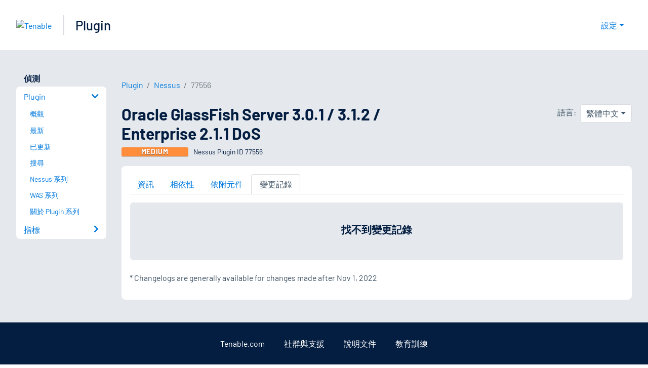

--- FILE ---
content_type: application/x-javascript; charset=UTF-8
request_url: https://trackingapi.trendemon.com/api/Identity/me?accountId=2110&DomainCookie=17688328939156621&fingerPrint=cd6156e959afb7f71e12407d11bda856&callback=jsonp677667&vid=
body_size: 275
content:
jsonp677667({"VisitorUid":"-5647799206599631118","VisitorInternalId":"2110:17688328939156621"})

--- FILE ---
content_type: application/x-javascript; charset=UTF-8
request_url: https://trackingapi.trendemon.com/api/experience/personal-stream?AccountId=2110&ClientUrl=https%3A%2F%2Fzh-tw.tenable.com%2Fplugins%2Fnessus%2F77556%2Fchangelog&MarketingAutomationCookie=&ExcludedStreamsJson=%5B%5D&callback=jsonp809437&vid=2110:17688328939156621
body_size: -64
content:
jsonp809437(null)

--- FILE ---
content_type: application/x-javascript; charset=UTF-8
request_url: https://trackingapi.trendemon.com/api/experience/personal?AccountId=2110&ClientUrl=https%3A%2F%2Fzh-tw.tenable.com%2Fplugins%2Fnessus%2F77556%2Fchangelog&MarketingAutomationCookie=&ExcludeUnitsJson=%5B%5D&streamId=&callback=jsonp965705&vid=2110:17688328939156621
body_size: -66
content:
jsonp965705([])

--- FILE ---
content_type: application/x-javascript; charset=UTF-8
request_url: https://trackingapi.trendemon.com/api/experience/personal-embedded?AccountId=2110&ClientUrl=https%3A%2F%2Fzh-tw.tenable.com%2Fplugins%2Fnessus%2F77556%2Fchangelog&MarketingAutomationCookie=&Ids=%5B%5D&Groups=%5B%5D&StreamId=&callback=jsonp706909&vid=2110:17688328939156621
body_size: -66
content:
jsonp706909([])